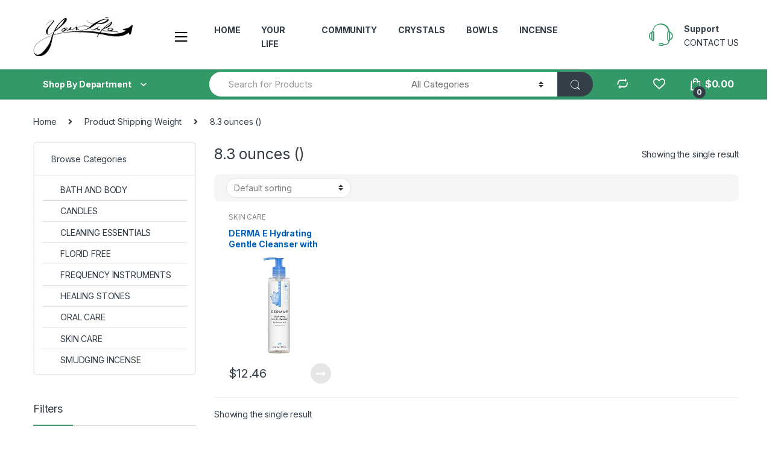

--- FILE ---
content_type: text/css
request_url: https://yourlifecollections.com/wp-content/plugins/__woozone/lib/frontend/css/frontend.css?ver=13.0
body_size: 4669
content:
/***********************************************/
/* Product available on amazon country? */
/***********************************************/

/* Ajax Loader for countries */
.WooZone-cc-loader {
	display: inline-block;
	text-align: center;
	width: 55px;
}

.WooZone-cc-loader > span {
	background-color: #333333;
	border-radius: 100%;
	display: inline-block;
	height: 5px;
	vertical-align: top;
	margin-top: 16px;
	width: 5px;

	-webkit-animation: wcc-bouncedelay 1.4s infinite ease-in-out both;
	animation: wcc-bouncedelay 1.4s infinite ease-in-out both;
}

.WooZone-cc-loader .WooZone-cc-bounce1 {
	-webkit-animation-delay: -0.32s;
	animation-delay: -0.32s;
}

.WooZone-cc-loader .WooZone-cc-bounce2 {
	-webkit-animation-delay: -0.16s;
	animation-delay: -0.16s;
}

@-webkit-keyframes wcc-bouncedelay {
	0%, 80%, 100% { -webkit-transform: scale(0) }
	40% { -webkit-transform: scale(1.0) }
}

@keyframes wcc-bouncedelay {
	0%, 80%, 100% { 
		-webkit-transform: scale(0);
		transform: scale(0);
	} 40% { 
		-webkit-transform: scale(1.0);
		transform: scale(1.0);
	}
}

/* Title */
.WooZone-country-check-title {
	color: #333333;
	font-family: 'Montserrat', sans-serif;
	font-size: 20px;
	font-size: bold;
	line-height: 38px;
	padding-left: 1px;
}

/* Country Box */
.WooZone-country-check {
	border: 1px solid #e0dede;
	font-family: 'Open Sans', sans-serif;
	font-weight: normal;
	overflow: hidden;
	padding: 19px 29px;
	position: relative;
}
	.WooZone-country-check.WooZone-boxpos-before_woocommerce_tabs {
		margin: 0 0 20px;
		clear: both;
	}
.WooZone-country-check-small {
	border: 0px;
	font-family: 'Open Sans', sans-serif;
	font-weight: normal;
	padding: 0px;
	margin: 0px;
	display: inline-block;
}
.WooZone-country-check-small.WooZone-cc-custom {
	position: absolute;
	bottom: 0px;
	right: 0px;
}

	.WooZone-country-check .WooZone-country-loader {
		display: none;
		position: absolute;
		top: 0; left: 0;
		width: 100%;
		height: 25px;
		background-color: #ecf0f1;
	}
	.WooZone-country-check .WooZone-country-loader.bottom {
		top: auto;
		bottom: 0;
	}
		.WooZone-country-check .WooZone-country-loader > div {
			margin: auto;
			position: relative;
			width: 90%;
			text-align: center;
			height: inherit;
		}
		.WooZone-country-check .WooZone-country-loader > div > div {
			display: inline-block;
			height: inherit;
		}
		.WooZone-country-check .WooZone-country-loader > div .WooZone-country-loader-text {
			font-size: 14px;
			line-height: 14px;
			margin-left: 7px;
			vertical-align: middle;
		}

/* Country lists */
.WooZone-country-check li {
	color: #747474;
	display: inline-block;
	font-size: 15px;
	line-height: 35px;
	list-style-type: none;
	min-width: 280px;
}
.WooZone-country-check-small li {
	color: #747474;
	display: inline-block;
	font-size: 15px;
	line-height: 25px;
	min-width: auto;
	padding: 0px;
	margin: 0px;
}

/* Country name */
.WooZone-country-check li .WooZone-cc_name > a {
	box-shadow: 0 0 0 0 currentcolor;
	text-decoration: none;
}

/* Availability colors */
.WooZone-status-available {
	color: #31b93e;
}

.WooZone-status-unavailable {
	color: #f12525;
}

/* Country status */
.WooZone-country-check-small .WooZone-cc_status:before {
	display: inline-block;
	margin-right: 3px;
	width: 16px;
	height:16px;
	margin-top:4px;
}

.WooZone-country-check-small .WooZone-cc_status.available-yes:before {
	content: url(../images/available-yes.png);
}

.WooZone-country-check-small .WooZone-cc_status.available-no:before {
	content: url(../images/available-no.png);
}

.WooZone-country-check-small .WooZone-cc_status.available-todo:before {
	content: url(../images/available-todo.png);
}

/* Country Flags as Links */
.WooZone-countryflag-aslink {
	position: relative;
}
	.WooZone-countryflag-aslink > a {
		position: absolute;
		top: 0px;
		left: 0px;
		width: 100%;
		height: 100%;
		text-decoration: none;
		box-shadow: 0 0 0 0 currentcolor;
	}
	.WooZone-country-check li .WooZone-countryflag-aslink > a {
		box-shadow: 0 0 0 0 currentcolor;
	}

/* Country Flags */
.WooZone-country-check li .WooZone-cc_domain:before,
.WooZone-country-check-small .WooZone-cc_domain:before,
.WooZone-cart-checkout .WooZone-cc_domain:before {
	display: inline-block;
	margin-right: 11px;
	width: 16px;
}
.WooZone-country-check-small .WooZone-cc_domain:before {
	margin-right: 4px;
}

.WooZone-country-check li .WooZone-cc_domain.com:before,
.WooZone-country-check-small .WooZone-cc_domain.com:before,
.WooZone-cart-checkout .WooZone-cc_domain.com:before {
	content: url(../flags/us.png);
}

.WooZone-country-check li .WooZone-cc_domain.co-uk:before,
.WooZone-country-check-small .WooZone-cc_domain.co-uk:before,
.WooZone-cart-checkout .WooZone-cc_domain.co-uk:before {
	content: url(../flags/uk.png);
}

.WooZone-country-check li .WooZone-cc_domain.de:before,
.WooZone-country-check-small .WooZone-cc_domain.de:before,
.WooZone-cart-checkout .WooZone-cc_domain.de:before {
	content: url(../flags/de.png);
}

.WooZone-country-check li .WooZone-cc_domain.fr:before,
.WooZone-country-check-small span .WooZone-cc_domain.fr:before,
.WooZone-cart-checkout .WooZone-cc_domain.fr:before {
	content: url(../flags/fr.png);
}

.WooZone-country-check li .WooZone-cc_domain.co-jp:before,
.WooZone-country-check-small .WooZone-cc_domain.co-jp:before,
.WooZone-cart-checkout .WooZone-cc_domain.co-jp:before {
	content: url(../flags/jp.png);
}

.WooZone-country-check li .WooZone-cc_domain.ca:before,
.WooZone-country-check-small .WooZone-cc_domain.ca:before,
.WooZone-cart-checkout .WooZone-cc_domain.ca:before {
	content: url(../flags/ca.png);
}

.WooZone-country-check li .WooZone-cc_domain.cn:before,
.WooZone-country-check-small .WooZone-cc_domain.cn:before,
.WooZone-cart-checkout .WooZone-cc_domain.cn:before {
	content: url(../flags/cn.png);
}

.WooZone-country-check li .WooZone-cc_domain.in:before,
.WooZone-country-check-small .WooZone-cc_domain.in:before,
.WooZone-cart-checkout .WooZone-cc_domain.in:before {
	content: url(../flags/in.png);
}

.WooZone-country-check li .WooZone-cc_domain.it:before,
.WooZone-country-check-small .WooZone-cc_domain.it:before,
.WooZone-cart-checkout .WooZone-cc_domain.it:before {
	content: url(../flags/it.png);
}

.WooZone-country-check li .WooZone-cc_domain.es:before,
.WooZone-country-check-small .WooZone-cc_domain.es:before,
.WooZone-cart-checkout .WooZone-cc_domain.es:before {
	content: url(../flags/es.png);
}

.WooZone-country-check li .WooZone-cc_domain.com-mx:before,
.WooZone-country-check-small .WooZone-cc_domain.com-mx:before,
.WooZone-cart-checkout .WooZone-cc_domain.com-mx:before {
	content: url(../flags/mx.png);
}

.WooZone-country-check li .WooZone-cc_domain.com-br:before,
.WooZone-country-check-small .WooZone-cc_domain.com-br:before,
.WooZone-cart-checkout .WooZone-cc_domain.com-br:before {
	content: url(../flags/br.png);
}

.WooZone-country-check li .WooZone-cc_domain.com-au:before,
.WooZone-country-check-small .WooZone-cc_domain.com-au:before,
.WooZone-cart-checkout .WooZone-cc_domain.com-au:before {
	content: url(../flags/au.png);
}

.WooZone-country-check li .WooZone-cc_domain.ae:before,
.WooZone-country-check-small .WooZone-cc_domain.ae:before,
.WooZone-cart-checkout .WooZone-cc_domain.ae:before {
	content: url(../flags/ae.png);
}

/* Cart page - box amazon shops */
.WooZone-cart-checkout {
	border: 1px solid #e0dede;
	font-family: 'Open Sans', sans-serif;
	font-weight: normal;
	overflow: hidden;
	padding: 19px 29px;
	position: relative;
}
	.WooZone-cart-checkout .WooZone-cc_status,
	.WooZone-cart-checkout .WooZone-cart-msg {
		font-size: 14px;
		color: #747474;
	}
	.WooZone-cart-checkout .WooZone-cc_status.success,
	.WooZone-cart-checkout .WooZone-cart-msg .success {
		color: #2ecc71;
		font-weight:bold;
		background-image: url(../images/available-yes.png);
		background-position: 95% 50%;
		background-repeat:no-repeat;
		padding-right:30px;
	}
	.WooZone-cart-checkout .WooZone-cc_status.cancel,
	.WooZone-cart-checkout .WooZone-cart-msg .cancel {
		color: #e74c3c;
	}
	.WooZone-cart-checkout ul.WooZone-cart-shops {
		margin: 0px;
	}
		.WooZone-cart-checkout ul.WooZone-cart-shops li {
			color: #747474;
			display: block;
			font-size: 15px;
			line-height: 55px;
			list-style-type: none;
			min-width: 280px;
		}
			.WooZone-cart-checkout ul.WooZone-cart-shops li form {
				display: inline-block;
			}
			.WooZone-cart-checkout .WooZone-button {
				background: #ea6c1f none repeat scroll 0 0;
				border: 0 none;
				border-radius: 0.5rem;
				color: #fff;
				font-size: 0.9rem;
				font-weight: 500;
				height: 2.5rem;
				padding: 5px 20px 5px 45px !important; 
				text-decoration: none;
				text-transform: none;
				margin:0 10px 0 30px;
				background-image: url(../images/24.png);
				background-repeat:no-repeat;
				background-position:5% 50%;
				cursor:pointer;
			}
		
			.WooZone-cart-checkout .WooZone-button:hover {
				background: #231f20 none repeat scroll 0 0;
				background-image: url(../images/24.png);
				background-repeat:no-repeat;
				background-position:5% 50%;
			}
			.WooZone-cart-checkout .WooZone-button.cancel {
				background: #b181a7 none repeat scroll 0 0;
				padding: 5px 20px 5px 20px !important;
				margin:0 10px 0 0px;
			}
			.WooZone-cart-checkout .WooZone-button.cancel:hover {
				background: #d3aaca none repeat scroll 0 0;
			}
		
/* main cart page - kingdom fix */
.row .woocommerce .product-quantity > .quantity {
	width: 115px;
}
.row .woocommerce .product-quantity > .quantity > input[type="text"] {
	width: auto;
}

.row .woocommerce .WooZone-cart-checkout ul.WooZone-cart-shops {
margin: 0 0 0 -40px;
}
	.row .woocommerce .WooZone-cart-checkout ul.WooZone-cart-shops li {
		margin-bottom: 15px;
	}
	.row .woocommerce .WooZone-cart-checkout .WooZone-button {
		font-size: inherit;
		height: auto;
	}

/* Box loader - product details page */
#floatingBarsG{
	position:relative;
	width:15px;
	height:19px;
	margin:auto;
}

.blockG{
	position:absolute;
	background-color:rgb(255,255,255);
	width:2px;
	height:6px;
	border-radius:2px 2px 0 0;
		-o-border-radius:2px 2px 0 0;
		-ms-border-radius:2px 2px 0 0;
		-webkit-border-radius:2px 2px 0 0;
		-moz-border-radius:2px 2px 0 0;
	transform:scale(0.4);
		-o-transform:scale(0.4);
		-ms-transform:scale(0.4);
		-webkit-transform:scale(0.4);
		-moz-transform:scale(0.4);
	animation-name:fadeG;
		-o-animation-name:fadeG;
		-ms-animation-name:fadeG;
		-webkit-animation-name:fadeG;
		-moz-animation-name:fadeG;
	animation-duration:1.2s;
		-o-animation-duration:1.2s;
		-ms-animation-duration:1.2s;
		-webkit-animation-duration:1.2s;
		-moz-animation-duration:1.2s;
	animation-iteration-count:infinite;
		-o-animation-iteration-count:infinite;
		-ms-animation-iteration-count:infinite;
		-webkit-animation-iteration-count:infinite;
		-moz-animation-iteration-count:infinite;
	animation-direction:normal;
		-o-animation-direction:normal;
		-ms-animation-direction:normal;
		-webkit-animation-direction:normal;
		-moz-animation-direction:normal;
}

#rotateG_01{
	left:0;
	top:7px;
	animation-delay:0.45s;
		-o-animation-delay:0.45s;
		-ms-animation-delay:0.45s;
		-webkit-animation-delay:0.45s;
		-moz-animation-delay:0.45s;
	transform:rotate(-90deg);
		-o-transform:rotate(-90deg);
		-ms-transform:rotate(-90deg);
		-webkit-transform:rotate(-90deg);
		-moz-transform:rotate(-90deg);
}

#rotateG_02{
	left:2px;
	top:2px;
	animation-delay:0.6s;
		-o-animation-delay:0.6s;
		-ms-animation-delay:0.6s;
		-webkit-animation-delay:0.6s;
		-moz-animation-delay:0.6s;
	transform:rotate(-45deg);
		-o-transform:rotate(-45deg);
		-ms-transform:rotate(-45deg);
		-webkit-transform:rotate(-45deg);
		-moz-transform:rotate(-45deg);
}

#rotateG_03{
	left:6px;
	top:1px;
	animation-delay:0.75s;
		-o-animation-delay:0.75s;
		-ms-animation-delay:0.75s;
		-webkit-animation-delay:0.75s;
		-moz-animation-delay:0.75s;
	transform:rotate(0deg);
		-o-transform:rotate(0deg);
		-ms-transform:rotate(0deg);
		-webkit-transform:rotate(0deg);
		-moz-transform:rotate(0deg);
}

#rotateG_04{
	right:2px;
	top:2px;
	animation-delay:0.9s;
		-o-animation-delay:0.9s;
		-ms-animation-delay:0.9s;
		-webkit-animation-delay:0.9s;
		-moz-animation-delay:0.9s;
	transform:rotate(45deg);
		-o-transform:rotate(45deg);
		-ms-transform:rotate(45deg);
		-webkit-transform:rotate(45deg);
		-moz-transform:rotate(45deg);
}

#rotateG_05{
	right:0;
	top:7px;
	animation-delay:1.05s;
		-o-animation-delay:1.05s;
		-ms-animation-delay:1.05s;
		-webkit-animation-delay:1.05s;
		-moz-animation-delay:1.05s;
	transform:rotate(90deg);
		-o-transform:rotate(90deg);
		-ms-transform:rotate(90deg);
		-webkit-transform:rotate(90deg);
		-moz-transform:rotate(90deg);
}

#rotateG_06{
	right:2px;
	bottom:2px;
	animation-delay:1.2s;
		-o-animation-delay:1.2s;
		-ms-animation-delay:1.2s;
		-webkit-animation-delay:1.2s;
		-moz-animation-delay:1.2s;
	transform:rotate(135deg);
		-o-transform:rotate(135deg);
		-ms-transform:rotate(135deg);
		-webkit-transform:rotate(135deg);
		-moz-transform:rotate(135deg);
}

#rotateG_07{
	bottom:0;
	left:6px;
	animation-delay:1.35s;
		-o-animation-delay:1.35s;
		-ms-animation-delay:1.35s;
		-webkit-animation-delay:1.35s;
		-moz-animation-delay:1.35s;
	transform:rotate(180deg);
		-o-transform:rotate(180deg);
		-ms-transform:rotate(180deg);
		-webkit-transform:rotate(180deg);
		-moz-transform:rotate(180deg);
}

#rotateG_08{
	left:2px;
	bottom:2px;
	animation-delay:1.5s;
		-o-animation-delay:1.5s;
		-ms-animation-delay:1.5s;
		-webkit-animation-delay:1.5s;
		-moz-animation-delay:1.5s;
	transform:rotate(-135deg);
		-o-transform:rotate(-135deg);
		-ms-transform:rotate(-135deg);
		-webkit-transform:rotate(-135deg);
		-moz-transform:rotate(-135deg);
}



@keyframes fadeG{
	0%{
		background-color:rgb(0,0,0);
	}

	100%{
		background-color:rgb(255,255,255);
	}
}

@-o-keyframes fadeG{
	0%{
		background-color:rgb(0,0,0);
	}

	100%{
		background-color:rgb(255,255,255);
	}
}

@-ms-keyframes fadeG{
	0%{
		background-color:rgb(0,0,0);
	}

	100%{
		background-color:rgb(255,255,255);
	}
}

@-webkit-keyframes fadeG{
	0%{
		background-color:rgb(0,0,0);
	}

	100%{
		background-color:rgb(255,255,255);
	}
}

@-moz-keyframes fadeG{
	0%{
		background-color:rgb(0,0,0);
	}

	100%{
		background-color:rgb(255,255,255);
	}
}


/***********************************************/
/* Cross Sell Box */
/***********************************************/
	.main-cross-sell {
		position: relative;
		min-height:125px;
	}
	.main-cross-sell .WooZone-cross-sell-loader {
		display: none;
		position: absolute;
		top: 50%; left: 0;
		transform: translateY(-50%);
		width: 100%;
		height: 25px;
		font-family: "Open Sans";
		font-size:13px;
	}
	.main-cross-sell .WooZone-cross-sell-loader.bottom {
		top: auto;
		bottom: 0;
	}
		.main-cross-sell .WooZone-cross-sell-loader > div {
			margin: auto;
			position: relative;
			width: 90%;
			text-align: center;
			height: inherit;
		}
		.main-cross-sell .WooZone-cross-sell-loader > div > div {
			display: inline-block;
			height: inherit;
			vertical-align: middle;
		}
		.main-cross-sell .WooZone-cross-sell-loader > div #floatingBarsG {
		}
		.main-cross-sell .WooZone-cross-sell-loader > div .WooZone-cross-sell-loader-text {
			font-size: 14px;
			line-height: 14px;
			margin-left: 7px;
			vertical-align: initial;
		}

	/* DEBUG BOX */
	#WooZone-cross-sell-debug {
		display: none;
		position: relative;
		width: 70%;
		/*background-color: #3A539B;
		color: #fff;
		font-weight: bold;
		font-size: 14px;
		font-family: verdana;*/
	}
		#WooZone-cross-sell-debug button {
			height: 1.8rem !important;
			padding: 0.4rem 1.1rem !important;
			font-size: 1rem !important;
			background: #a46497 !important;
			color: #fff !important;
			line-height: 1rem !important;
			display: inline-block;
			cursor: pointer;
			/*height: 4.2rem !important;
			padding: 1rem 1.6rem !important;
			font-size: 1.1rem !important;*/
			border: none 0 !important;
			border-radius: 0.5rem !important;
			font-weight: 800;
			text-transform: uppercase;
			text-decoration: none;
		}
		#WooZone-cross-sell-debug button:disabled {
			color: #BFBFBF;
			background-color: #fff;
		}
		#WooZone-cross-sell-debug div:first-child {
			padding: 3px 5px;
			text-align: center;
			background-color: #CFD8DC;
		}
		#WooZone-cross-sell-debug div:last-child {
			text-align: center;
			padding-bottom: 3px;
		}
		#WooZone-cross-sell-debug div:nth-child(2) {
			font-weight: normal;
			text-align: center;
		}
			#WooZone-cross-sell-debug div:nth-child(2) table {
				margin: 0 auto !important;
				min-width: 500px;

				table-layout: fixed;
				border-spacing: 7px;
				border-collapse: separate;
			}
				#WooZone-cross-sell-debug div:nth-child(2) table th,
				#WooZone-cross-sell-debug div:nth-child(2) table td {
					font-weight: normal;
					text-align: left;
					padding: 7px 0px !important;
					border-bottom: 1px solid #CFD8DC !important;
				}





	.WooZone-form-button, .WooZone-form-button-small {
		cursor: pointer;
		height: 4.2rem;
		padding: 1rem 1.6rem;
		border: none 0;
		border-radius: 0.5rem;
		font-size: 1.1rem;
		font-weight: 800;
		text-transform: uppercase;
		text-decoration: none;
	}
	.WooZone-form-button.WooZone-form-button-info, .WooZone-form-button-small.WooZone-form-button-info {
		color: #fff;
		background: #3194f1;
	}
	.WooZone-form-button.WooZone-form-button-info:hover, .WooZone-form-button-small.WooZone-form-button-info:hover {
		background: #0c61b0;
	}
	.WooZone-form-button.WooZone-form-button-success, .WooZone-form-button-small.WooZone-form-button-success {
		color: #fff !important;
		background: #68c64b;
	}
	.WooZone-form-button.WooZone-form-button-success:hover, .WooZone-form-button-small.WooZone-form-button-success:hover {
		background: #3e8229;
	}
	.WooZone-form-button.WooZone-form-button-warning, .WooZone-form-button-small.WooZone-form-button-warning {
		color: #fff;
		background: #f0ad4e;
	}
	.WooZone-form-button.WooZone-form-button-warning:hover, .WooZone-form-button-small.WooZone-form-button-warning:hover {
		background: #c77c11;
	}
	.WooZone-form-button.WooZone-form-button-primary, .WooZone-form-button-small.WooZone-form-button-primary {
		color: #fff;
		background: #a46497;
	}
	.WooZone-form-button.WooZone-form-button-primary:hover, .WooZone-form-button-small.WooZone-form-button-primary:hover {
		background: #663c5e;
	}
	.WooZone-form-button.WooZone-form-button-danger, .WooZone-form-button-small.WooZone-form-button-danger {
		color: #fff !important;
		background: #d9534f;
	}
	.WooZone-form-button.WooZone-form-button-danger:hover, .WooZone-form-button-small.WooZone-form-button-danger:hover {
		background: #a02622;
	}
	.WooZone-form-button.WooZone-form-button-small, .WooZone-form-button-small.WooZone-form-button-small {
		padding: 0.4rem 1.5rem !important;
		height: 2.8rem;
		font-size: 1rem;
	}
	a.WooZone-form-button, a.WooZone-form-button-small {
		display: inline-block;
		height: auto;
		line-height: 2rem;
	}



/***********************************************/
/* FRONTEND SYNC */
/***********************************************/

#WooZone-syncfront-wrapper {
	position: fixed;
	top: 0;
	bottom: 0;
	left: 0;
	right: 0;
	z-index: 9999;
	background-color: rgba(117,117,117 ,0.70);
	color: green;
}
	#WooZone-syncfront-wrapper #WooZone-syncfront-content {
		margin: 0 auto;
		margin-top: 10%;
		width: 800px;
		height: auto;
		padding: 25px;
		background-color: #fff;
		color: rgba(1,87,155 ,1);
		text-align: center;
		border-radius: 5px;
	}
		#WooZone-syncfront-wrapper #WooZone-syncfront-content h3 {
			font-size: 20px;
			font-family: 'Montserrat';
			font-weight: 300;
			color: #343434;
			margin-bottom: 20px;
		}
			#WooZone-syncfront-wrapper #WooZone-syncfront-content h3 span {
				display: inline-block;
				min-width: 40px;
				font-family: 'Montserrat';
				letter-spacing: -1px;
				font-weight: 300;
			}
			#WooZone-syncfront-wrapper #WooZone-syncfront-content .WooZone-syncfront-btn input[type="button"]:nth-child(2) {
				margin-left: 30px;
			}

#WooZone-syncfront-wrapper .WooZone-form-button, #WooZone-syncfront-wrapper .WooZone-form-button-small {
	font-weight: 300;
	font-family: 'Montserrat';
	text-align: center;
	font-size: 14px !important;
	padding: 10px 20px !important;
	height: auto !important;
	text-transform: none;

}



#WooZone-syncfront-debug {
	/*position: fixed;
	bottom: 15px;
	right: 15px;
	z-index: 9999;
	max-width: 400px;
	max-height: 200px;*/

	/*background-color: rgba(236,239,241 ,1);
	border: 1px solid #ededed;
	color: rgba(55,71,79 ,1);
	font-size: 14px;
	border-collapse: separate;
	border-spacing: 0;
	overflow-x: auto;*/
	width: 100%;
}
	#WooZone-syncfront-debug table {
		table-layout: fixed;
		border-spacing: 7px;
		border-collapse: separate;
	}
	#WooZone-syncfront-debug table thead th:first-child {
		width: 6%;
		max-width: 10%;
	}
	#WooZone-syncfront-debug table thead th,
	#WooZone-syncfront-debug table tbody td {
		font-weight: normal;
		text-align: left;
		padding: 7px 0px !important;
		border-bottom: 1px solid #CFD8DC !important;
	}
	#WooZone-syncfront-debug table tbody td {
		vertical-align: top;
	}

	.wzsync-last-sync-info-wrapper .WooZone-sync-last-status-text {
		background-color: #eceff1;
		color: #37474f;
		padding: 3px 5px;
		font-size: 11px;
		font-style: italic;
	}
	.wzsync-last-sync-info-wrapper .WooZone-sync-last-status-text.sync-updated {
		background-color: #4caf50;
		color: #fff;
	}
	.wzsync-last-sync-info-wrapper .WooZone-sync-last-status-text.sync-notupdated {
		background-color: #03a9f4;
		color: #fff;
	 }
	.wzsync-last-sync-info-wrapper .WooZone-sync-last-status-text.sync-notfound {
		background-color: #fb8c00;
		color: #fff;
	}
	.wzsync-last-sync-info-wrapper .WooZone-sync-last-status-text.sync-error {
		background-color: #ef5350;
		color: #fff;
	}
	.wzsync-last-sync-info-wrapper > a > img {
		display: inline-block;
		margin-right: 0.2rem !important;
		max-width: 2.5rem;
		vertical-align: middle;
		border: 0;
		height: 12px;
	}
   .wzsync-last-sync-info-wrapper i.fa {
		min-width: 1.1rem !important;
		margin-left: 0.2rem !important;
	}
	.wzsync-last-sync-info-wrapper > span {
		margin-left: 1px;
	}
	.wzsync-last-sync-info-wrapper > span.sync-current-cycle {
	margin-left: 0px;
	}
	.wzsync-last-sync-info-wrapper > span.sync-current-cycle i {
		color: #ffc107;
	}

/* responsive */
@media (max-width: 768px) {
	#WooZone-syncfront-wrapper #WooZone-syncfront-content {
		width: 700px;
	}
}

@media (max-width: 425px) {
	#WooZone-syncfront-wrapper #WooZone-syncfront-content {
		width: 370px;
		margin-top: 20%;
	}

	#WooZone-syncfront-wrapper #WooZone-syncfront-content .WooZone-syncfront-btn input[type="button"]:nth-child(2) {
		margin-left: 0px;
		margin-top: 20px;
	}
}

@media screen and (min-device-width: 320px) and (max-device-width: 375px) { 
	#WooZone-syncfront-wrapper #WooZone-syncfront-content {
		width: 290px;
		margin-top: 20%;
	}

	#WooZone-syncfront-wrapper #WooZone-syncfront-content .WooZone-syncfront-btn input[type="button"]:nth-child(2) {
		margin-left: 0px;
		margin-top: 20px;
	}

	#WooZone-syncfront-wrapper #WooZone-syncfront-content h3 {
		font-size: 14px;
	}
}


/***********************************************/
/* BADGES */
/***********************************************/

/* only on wp hook post_thumbnail_html */
.wzfront-badges-wrapper {
	position: relative;
	display: block;
	text-indent: 0;
	line-height: 0;
}

.wzfront-badges {
	max-width: 200px;
	z-index: 999;
	position: absolute;
}
.wzfront-badges.top_left, .wzfront-badges.bottom_left {
	text-align: left;
}
.wzfront-badges.top_right, .wzfront-badges.bottom_right {
	text-align: right;
}
	.wzfront-badges > ul {
		list-style: none;
		padding: 0px !important;
		margin: 0px !important;
	}
		.wzfront-badges > ul > li {
			display: block;
			margin-top: 8px; 
			line-height: 12px;
		}
		.wzfront-badges > ul > li:first-child {
			margin-top: 0px;
		}
			.wzfront-badges.wzfront-badges-big > ul > li > div,
			.wzfront-badges.wzfront-badges-icons > ul > li > div {
				display: inline-block;
				background: #616161;
				color: #fff;
				font-weight: 500;
				box-shadow: 1px 1px 2px 0px rgba(0, 0, 0, 0.2);
				text-align: center;
				height: 100%;
				line-height: 12px;
				padding: 5px 10px;
			}
			.wzfront-badges.wzfront-badges-big > ul > li.wzfront-badges-badge-new > div,
			.wzfront-badges.wzfront-badges-icons > ul > li.wzfront-badges-badge-new > div {
				background: #145C9E;
			}
			.wzfront-badges.wzfront-badges-big > ul > li.wzfront-badges-badge-onsale > div,
			.wzfront-badges.wzfront-badges-icons > ul > li.wzfront-badges-badge-onsale > div {
				background: #FE5D26; 
			}
			.wzfront-badges.wzfront-badges-big > ul > li.wzfront-badges-badge-freeshipping > div,
			.wzfront-badges.wzfront-badges-icons > ul > li.wzfront-badges-badge-freeshipping > div {
				background: #7AC74F;
			}
			.wzfront-badges.wzfront-badges-big > ul > li.wzfront-badges-badge-amazonprime > div {
				padding-top:10px;
				background: #fff;
			}
			.wzfront-badges.wzfront-badges-icons > ul > li.wzfront-badges-badge-amazonprime > div {
				background: #4527A0;
			}
			.wzfront-badges > ul > li.wzfront-badges-badge-freeshipping > div:hover {
				background: #A1CF6B;
				cursor: pointer;
			}
				.wzfront-badges > ul > li img,
				.wzfront-badges > ul > li.wzfront-badges-badge-freeshipping a,
				.wzfront-badges.wzfront-badges-big > ul > li span.badge-text {
					display: inline-block;
					line-height: normal;
					vertical-align: center;
					font-family: 'Open Sans', sans-serif;
					font-weight: bold;
					text-transform: uppercase;
					height: auto;
				}
				.wzfront-badges.wzfront-badges-big > ul > li.wzfront-badges-badge-amazonprime span.badge-text,
				.wzfront-badges.wzfront-badges-big > ul > li.wzfront-badges-badge-freeshipping span.badge-text {
					display: none;
				}

	.wzfront-badges.wzfront-badges-icons > ul {
	}
		.wzfront-badges.wzfront-badges-icons > ul li {
			margin: 0px !important;
			padding: 0px !important;
			margin-top: 1px;
			height: 20px;
			line-height: 20px;
			width: 22px;
			border: 0px !important;
		}
			.wzfront-badges.wzfront-badges-icons > ul li > div {
				padding: 0px;
				box-shadow: none;
				width: 100%;
				height: auto;
				line-height: inherit;
			}
				.wzfront-badges.wzfront-badges-icons > ul li span.badge-text {
					display: none;
				}
				.wzfront-badges.wzfront-badges-icons > ul li i {
					display: inline-block;
				}

				.wzfront-badges > ul > li.wzfront-badges-badge-freeshipping a,
				.wzfront-badges > ul > li.wzfront-badges-badge-freeshipping a:hover {
					text-decoration: none;
					color: #fff;
				}


/***********************************************/
/* PRICE, Availability, FreeShipping, Coupon...
/***********************************************/

.WooZone-price-info {
	font-weight: normal;
}

.WooZone-availability-icon {
	background: transparent url(../images/shipping.png) no-repeat top left;
	padding-left: 30px;
}

.WooZone-free-shipping {
	color: #000;
	font-size: 14px;
}
.WooZone-free-shipping a.link {
	text-decoration: none;
}

.WooZone-coupon {
}
	.WooZone-coupon .WooZone-coupon-title {
		color: #d71321;
		font-size: 18px;
	}
	.WooZone-coupon .WooZone-coupon-details {
		color: #8c8c8c;
		font-size: 14px;
	}
	.WooZone-coupon .WooZone-coupon-details a.link {
		color: #db2a37;
		text-decoration: none;
	}
.WooZone-coupon-container {
	margin-top: 17px;
}
	.WooZone-coupon-container .WooZone-coupon-clear {
		clear: left;
	}
	.WooZone-coupon-container .WooZone-coupon-header {
		float: left;
		width: 100%;
		color: #808080;
		font-size: 12px;
	}
	#TB_ajaxContent .WooZone-coupon-container .WooZone-coupon-header p {
		margin: 0px 0px 9px;
		padding: 0;
	}
	.WooZone-coupon-container .WooZone-coupon-header > p {
		float: left;
	}
	.WooZone-coupon-container .WooZone-coupon-header > a {
		float: right;
		color: #2b62a0;
		font-weight: bold;
	}
	.WooZone-coupon-container .WooZone-coupon-summary {
		background-color: #fff;
		border: 1px solid #eaeaea;
		border-radius: 4px;
		padding: 6px 8px;
		display: block;
	}
		.WooZone-coupon-container .WooZone-coupon-summary-inner {
			display: block;
			width: 100%;
			/*-webkit-transform-style: preserve-3d;
			-moz-transform-style: preserve-3d;
			transform-style: preserve-3d;*/
		}
			.WooZone-coupon-container .WooZone-coupon-summary-inner-left {
				display: inline-block;
				width: 53px;
				padding: 10px 5px;
				color: #7d9f22;
				line-height: 1.3em;
				border: 2px dashed #699000;
				border-radius: 10px;
				/*box-shadow: 0 0 0 4px #f5f8ee, 2px 1px 6px 4px rgba(10, 10, 0, 0.5);*/
				text-shadow: -1px -1px #c3d399;
				text-align: center;
			}
			.WooZone-coupon-container .WooZone-coupon-summary-inner-right {
				display: inline-block;
				margin-left: 15px;
				font-size: 12px;
				color: #363636;
				width: 80%;
				/*position: relative;
				top: 50%;
				-webkit-transform: translateY(-50%);
				-ms-transform: translateY(-50%);
				transform: translateY(-50%);*/
			}
			#TB_ajaxContent .WooZone-coupon-container .WooZone-coupon-summary-inner-right p {
				margin: 0px;
				padding: 0px;
			}
	.WooZone-coupon-container .WooZone-coupon-desc {
		font-size: 12px;
		color: #808080;
		margin-top: 24px;
	}
		.WooZone-coupon-container .WooZone-coupon-desc strong {
			color: #444444;
			margin-bottom: 12px;
		}
		.WooZone-coupon-container .WooZone-coupon-desc ol,
		.WooZone-coupon-container .WooZone-coupon-desc ul  {
			font-size: 11px;
			color: #5d5d5d;
		}
		.WooZone-coupon-container .WooZone-coupon-desc ul,
		.WooZone-coupon-container .WooZone-coupon-desc ol li,
		.WooZone-coupon-container .WooZone-coupon-desc ul li {
			margin-left: 9px;
		}